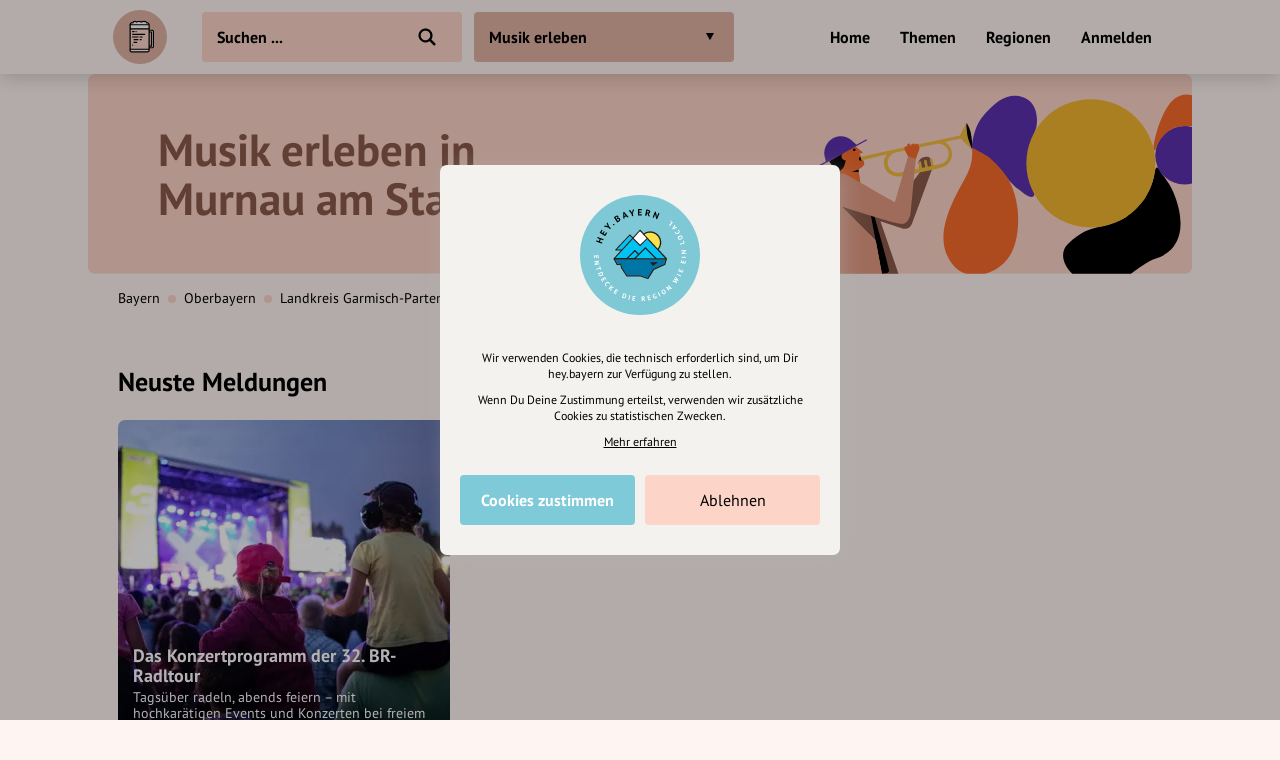

--- FILE ---
content_type: text/html; charset=UTF-8
request_url: https://draft.hey.bayern/ort/murnau-am-staffelsee/musik
body_size: 7192
content:
<!DOCTYPE html>
<html lang="de">
<head>
    <meta charset="UTF-8">
    <meta name="viewport" content="width=device-width, initial-scale=1.0, maximum-scale=1.0, user-scalable=no">
    <meta name="csrf-param" content="_csrf">
<meta name="csrf-token" content="w1MvoqjlXinmlQbRS9m6nTciwUMUasw9I52Y5ahgFNTxPxzP_dZzU7_4UJYS6tesTxaTF2cBmkxw19KW_yxkvA==">
    <title>Musik erleben in Murnau am Staffelsee</title>
    <link rel="canonical" href="https://draft.hey.bayern/ort/murnau-am-staffelsee/musik">
    <link rel="stylesheet" href="/css/site.min.css?1677604029">
        <script src="/js/lazysizes.min.js" async></script>
    <link rel="icon" type="image/png" href="/images/favicon/192x192.png" sizes="192x192">
    <link rel="icon" type="image/png" href="/images/favicon/96x96.png" sizes="96x96">
    <link rel="apple-touch-icon" href="/images/favicon/apple-touch-icon.png">
    <link rel="manifest" href="/manifest.json">
    <meta name="description" content="">
<meta name="og:title" content="Musik erleben in Murnau am Staffelsee">
<meta name="og:description" content="">
<meta name="og:type" content="website">
<meta name="twitter:card" content="summary">
<meta name="twitter:title" content="Musik erleben in Murnau am Staffelsee">
<meta name="twitter:description" content=""></head>
<body class="theme-bg init">
<header class="navbar-wrap navbar-shadow collapse theme-bg">
    <div class="container">
        <div class="navbar row">
            <a href="/" class="navbar-logo theme-hover">
                                <svg viewBox="0 0 100 100">
                    <g id="logo">
                                                    <path class="draft-glass fill-bg" d="M31.7 72.6v1.9s-.7 2.9 3.1 3.1 29 0 29 0 3.6-1 3.2-3.3 0-1.7 0-1.7H31.7zM67.1 66.7h4.5v-26h-5.3v-3.6l7.5.6s1.1 1.9 1.2 3.3c.1 1.4 0 27 0 27s-1.1 2.1-3.6 2.1h-4.5l.2-3.4z"/>
                            <path class="draft-head" d="M31.9 27.3H67s-1.2-3.8-5.3-3.6c0 0-1-3.2-4.1-2.1 0 0-3.5-.7-4.5.5 0 0-5.7-1.4-9.9 0 0 0-4.1-2.3-6.5 1.4.1.1-5.1 0-4.8 3.8zM31.9 27.3h35.2v7.2H31.9z"/>
                            <path class="draft-beer fill-alt" d="M30.7 34.7H68V72H30.7z"/>
                            <path d="M72.4 36.4h-4.5v-9c0-2.7-2.2-4.8-4.8-4.8h-.4c-.6-1.9-2.6-2.9-4.5-2.4-.2.1-.5.2-.7.3-1.7-.8-3.6-.5-5.1.6-2.8-1.4-6.2-1.4-9 0-2.1-1.7-5.1-1.4-6.8.7-.2.2-.4.5-.5.8-.2 0-.5-.1-.8-.1-2.7 0-4.8 2.2-4.8 4.8v47.4c0 2.1 1.7 3.9 3.9 3.9H64c2.1 0 3.9-1.7 3.9-3.9V71h4.5c2 0 3.6-1.6 3.6-3.6V39.9c0-1.9-1.6-3.5-3.6-3.5zm-39.6-8h33v5.4h-33v-5.4zm0 7.6h33v35.6h-33V36zm35.1 5.7h2.7v24.1h-2.7V41.7zm-32.4-17c.3 0 .7.1 1 .2.5.2 1.2-.1 1.4-.6v-.1c.4-1.4 1.9-2.3 3.3-1.9.5.1 1 .4 1.4.9.3.4.9.5 1.4.2 2.5-1.5 5.7-1.5 8.2 0 .4.3 1 .2 1.4-.2.9-1.1 2.4-1.3 3.6-.5.4.3.9.2 1.3-.1.6-.5 1.5-.5 2 .1.2.3.4.6.4 1v.1c-.1.6.4 1.1 1 1.2.2 0 .3 0 .5-.1 1.3-.5 2.8.2 3.4 1.5H33c.4-1.1 1.4-1.7 2.5-1.7zM64 76.6H34.5c-1 0-1.8-.8-1.8-1.8v-1.1h33v1.1c.1 1-.7 1.8-1.7 1.8zm9.9-9c0 .8-.7 1.5-1.5 1.4h-4.5v-1.1h3.3c.9 0 1.6-.7 1.6-1.6V41.2c0-.9-.7-1.6-1.6-1.6h-3.3v-1.1h4.5c.8 0 1.5.7 1.5 1.5v27.6zM53.2 55c0 .6-.5 1.1-1.1 1.1h-1.8c-.6 0-1.1-.5-1.1-1.1s.5-1.1 1.1-1.1h1.8c.6.1 1.1.5 1.1 1.1zM60 45c0 .6-.5 1.1-1.1 1.1H36.4c-.6 0-1.1-.5-1.1-1.1s.5-1.1 1.1-1.1H59c.5 0 1 .5 1 1.1zm-24.7-5.1c0-.6.5-1.1 1.1-1.1h2.5c.6 0 1.1.5 1.1 1.1s-.6 1.1-1.1 1.1h-2.5c-.6 0-1.1-.5-1.1-1.1 0 .1 0 0 0 0zm6.7.8c-.2-.2-.3-.5-.3-.7 0-.3.1-.6.3-.7 0-.1.1-.1.2-.1s.1-.1.2-.1.1 0 .2-.1c.3-.1.7 0 1 .3 0 0 .1.1.1.2s.1.1.1.2 0 .1.1.2v.2c0 .6-.5 1.1-1.1 1.1-.1 0-.3 0-.4-.1l-.4-.4zM47.4 55c0 .6-.5 1.1-1.1 1.1h-7.5c-.6 0-1.1-.5-1.1-1.1s.5-1.1 1.1-1.1h7.5c.7.1 1.1.5 1.1 1.1zm-2.5 5c0 .6-.5 1.1-1.1 1.1h-5c-.6 0-1.1-.5-1.1-1.1s.5-1.1 1.1-1.1h5c.7.1 1.1.5 1.1 1.1zm-7.5 4.9v.2c0 .1 0 .3-.1.4-.1.1-.1.2-.2.3-.2.2-.5.3-.7.3-.1 0-.3 0-.4-.1-.1-.1-.2-.1-.3-.2-.1-.1-.2-.2-.2-.3-.1-.1-.1-.3-.1-.4v-.2c0-.1 0-.1.1-.2 0-.1.1-.1.1-.2s.1-.1.1-.2.1-.1.2-.1.1-.1.2-.1.1-.1.2-.1c.3-.1.7 0 1 .3 0 0 .1.1.1.2s.1.1.1.2c-.2 0-.1.1-.1.2zM55 50c0 .6-.5 1.1-1.1 1.1h-3.6c-.6 0-1.1-.5-1.1-1.1s.5-1.1 1.1-1.1h3.6c.6.1 1.1.5 1.1 1.1zm-7.6 0c0 .6-.5 1.1-1.1 1.1h-10c-.6 0-1.1-.5-1.1-1.1s.5-1.1 1.1-1.1h10c.7.1 1.1.5 1.1 1.1z"/>
                                            </g>
                </svg>
            </a>
            <div class="flex">
                <form id="search" action="/suche" method="get" class="navbar-search">
                                        <input type="text" name="q" id="search-input" class="form-input navbar-input theme-btn" autocomplete="off" placeholder="Suchen ..." required>
                    <button type="submit" class="navbar-submit"></button>
                </form>
            </div>
            <nav>
                <ul class="navbar-nav row content-end">
                                            <li class="hidden block-xl">
                            <a href="/" class="navbar-link">Home</a>
                        </li>
                        <li class="hidden block-xl">
                            <a href="/themen-guides" class="navbar-link">Themen</a>
                        </li>
                        <li class="hidden block-xl">
                            <a href="/regionen" class="navbar-link">Regionen</a>
                        </li>
                                                <li class="hidden block-xl">
                            <a href="/account/login" class="navbar-link login-link">Anmelden</a>
                        </li>
                                            <li class="hidden-xl">
                        <a class="icon-big icon navbar-menu toggle" data-target="body" data-class="has-menu"></a>
                        <a class="icon-big icon icon-close ac-close hidden toggle"></a>
                    </li>
                </ul>
            </nav>
        </div>
    </div>
</header>
<aside class="aside columns theme-alt hidden-xl">
    <div class="aside-header navbar-shadow theme-alt">
        <div class="row">
                            <a href="/" class="navbar-logo theme-hover mr-20">
                    <svg viewBox="0 0 100 100">
                        <use xlink:href="#logo">
                    </svg>
                </a>
                <div class="flex text-right strong">
                    <a href="/account/login" class="login-link">Anmelden / Registrieren</a>
                </div>
                        </div>
    </div>
    <nav class="flex">
        <ul class="aside-nav">
                            <li>
                    <a href="/themen-guides" class="row">
                        <div class="aside-nav-icon" style="background-image: url(/images/entries/icons/topic.svg)"></div>
                        <div class="aside-nav-text">Themen</div>
                    </a>
                </li>
                <li>
                    <a href="/regionen" class="row">
                        <div class="aside-nav-icon" style="background-image: url(/images/entries/icons/location.svg)"></div>
                        <div class="aside-nav-text">Regionen</div>
                    </a>
                </li>
                    </ul>
    </nav>
    <div class="p-20 row tiny strong">
        <div><a href="/helpdesk">Hilfe</a></div>
            </div>
</aside>
<div class="main-wrap ac-hidden">
        <main class="main">
                <style>.theme-bg{background-color:#FEF5F2}.fill-bg{fill:#FEF5F2}.active>.theme-btn,.theme-btn.active,.theme-btn:focus,.expanded>.theme-btn,.ui-state-active,.theme-hover{background-color:#E1B1A3!important}@media (hover:hover){.theme-bg-hover:hover,.theme-btn:hover{background-color:#E1B1A3}}.theme-alt,.theme-btn{background-color:#FDD4C8}.fill-alt{fill:#FDD4C8}.theme-border{border-color:#967369!important}}</style>        <div class="p-20 pb-0 hidden-md">
            <ul class="breadcrumbs row strong small">
                <li class="breadcrumb">
                    <a href="/ort/murnau-am-staffelsee">Murnau am Staffelsee</a>
                </li>
                            </ul>
        </div>
                <div class="categories collapse">
            <div class="categories-container container">
                <a class="categories-btn dropdown-btn btn theme-btn scroll-top toggle active" data-target="body" data-class="has-categories">
                    Musik erleben                </a>
            </div>
        </div>
        <div class="content container">
    <div class="grid">
            <div class="col-12 categories-nav theme-bg">
        <div class="popover-header theme-bg navbar-shadow row justify-between hidden-md">
            <div class="popover-title">Was interessiert mich?</div>
            <a class="icon-big icon icon-close toggle" data-target="body" data-class="has-categories"></a>
        </div>
        <div class="section">
            <ul class="grid m--5-sm">
                                    <div class="category-item">
                        <div class="p-5">
                            <a href="/ort/murnau-am-staffelsee" class="category-btn btn-icon theme-btn row-md" style="background-image:url(/images/site/all.svg);">
                                <div class="btn">Alle Kategorien</div>
                            </a>
                        </div>
                    </div>
                                                            <li class="category-header">
                                                            <a href="/ort/murnau-am-staffelsee/freizeit-tourismus" class="category-title active">
                                    Freizeit &amp; Tourismus                                </a>
                                                    </li>
                                                <li class="category-item">
                            <div class="p-5">
                                <a href="/ort/murnau-am-staffelsee/kunst-kultur" class="category-btn btn-icon theme-btn row-md" style="background-image:url(/images/categories/icons/kultur.svg)">
                                    <div class="btn ellipsis">Kunst &amp; Kultur</div>
                                </a>
                            </div>
                        </li>
                                                <li class="category-item">
                            <div class="p-5">
                                <a href="/ort/murnau-am-staffelsee/musik" class="category-btn btn-icon theme-btn row-md active" style="background-image:url(/images/categories/icons/music.svg)">
                                    <div class="btn ellipsis">Musik erleben</div>
                                </a>
                            </div>
                        </li>
                                                <li class="category-item">
                            <div class="p-5">
                                <a href="/ort/murnau-am-staffelsee/sport" class="category-btn btn-icon theme-btn row-md" style="background-image:url(/images/categories/icons/sport.svg)">
                                    <div class="btn ellipsis">Sport</div>
                                </a>
                            </div>
                        </li>
                                                <li class="category-item">
                            <div class="p-5">
                                <a href="/ort/murnau-am-staffelsee/natur" class="category-btn btn-icon theme-btn row-md" style="background-image:url(/images/categories/icons/natur.svg)">
                                    <div class="btn ellipsis">Natur</div>
                                </a>
                            </div>
                        </li>
                                                <li class="category-header">
                                                            <a href="/ort/murnau-am-staffelsee/gesellschaft" class="category-title">
                                    Gesellschaft                                </a>
                                                    </li>
                                                <li class="category-item">
                            <div class="p-5">
                                <a href="/ort/murnau-am-staffelsee/politik-verwaltung" class="category-btn btn-icon theme-btn row-md" style="background-image:url(/images/categories/icons/parteien.svg)">
                                    <div class="btn ellipsis">Politik &amp; Verwaltung</div>
                                </a>
                            </div>
                        </li>
                                    </ul>
        </div>
    </div>
    <section class="col-12 small-sm">
                <div class="hidden block-md">
            <div class="hero wrap small-sm clearfix">
                <div class="hero-spacer">
                    <div class="hero-section">
                        <div class="hero-content">
                            <h1><span style="color:#8B5A4B">Musik erleben in Murnau am Staffelsee</span></h1>
                        </div>
                    </div>
                    <div class="overlay">
                        <div class="img-wrap overlay">
                            <picture class="img-cover">
                                <img class="lazyload" data-src="/images/categories/bgs/music.svg" alt>
                            </picture>
                        </div>
                    </div>
                                    </div>
            </div>
                            <div class="header-path">
                    <ul class="breadcrumbs row small">
                        <li class="breadcrumb block-md hidden"><a href="/bundesland/bayern/musik">Bayern</a></li><li class="breadcrumb-circle theme-alt block-md hidden"></li><li class="breadcrumb"><a href="/bezirk/oberbayern/musik">Oberbayern</a></li><li class="breadcrumb-circle theme-alt"></li><li class="breadcrumb"><a href="/landkreis/garmisch-partenkirchen/musik">Landkreis Garmisch-Partenkirchen</a></li>                    </ul>
                </div>
                                </section>
        <section class="col-12" id="t-1">
        <div class="section">
                                <header class="section-title">
                        <h2><a href="/ort/murnau-am-staffelsee/news/musik">Neuste Meldungen</a></h2>
                                            </header>
                        <div class="entries">
        <div class="slider topics landscape">
            <div class="slider-track">
                <div class="slider-row">
                        <div class="entry slider-item">
        <div class="entry-wrap">
            <div class="relative">
                <a href="/das-konzertprogramm-der-32-br-radltour">
                    <div class="entry-asset theme-hover img-wrap">
                        <picture><source type="image/webp" data-srcset="https://cdn.hey.bayern/standard/topic-332/631/tCJs9-gv.webp 332w,https://cdn.hey.bayern/standard/topic-670/631/tCJs9-gv.webp 670w"><img class="lazyload" alt="" data-src="https://cdn.hey.bayern/standard/topic-332/631/tCJs9-gv.jpg" data-srcset="https://cdn.hey.bayern/standard/topic-332/631/tCJs9-gv.jpg 332w,https://cdn.hey.bayern/standard/topic-670/631/tCJs9-gv.jpg 670w" data-sizes="auto"></picture>                                                    <div class="entry-overlay overlay" style="background-image:linear-gradient(180deg, transparent 60%, rgba(0,0,0,0.40))"></div>
                                                <div class="entry-content">
                                                        <div class="entry-name">Das Konzertprogramm der 32. BR-Radltour</div>
                                                            <div class="entry-short">Tagsüber radeln, abends feiern – mit hochkarätigen Events und Konzerten bei freiem Eintritt</div>
                                                    </div>
                    </div>
                    <ul class="entry-labels">
                                            </ul>
                </a>
                                            </div>
                                        <div class="row-top mt-10">
                    <div class="flex">
                                                    <div class="entry-footer">
                                                                    <strong class="label-text mb-10">15.05.2023</strong>
                                                                        <div class="strong entry-location">
                                                                                    <a href="/ort/murnau-am-staffelsee">Murnau am Staffelsee</a>
                                                                                        <a href="/ort/bruckmuehl">Bruckmühl</a>
                                                                                </div>
                                                                </div>
                                                                        </div>
                                    </div>
                        </div>
    </div>
                    </div>
            </div>
        </div>
    </div>
            </div>
            </section>
        <section class="col-12" id="t-2">
        <div class="section">
                        <div class="entries-grid grid">
                <div class="col-6-xs">
                    <div class="entry-wrap">
                        <a href="/inhalte-vorschlagen" rel="nofollow">
                            <div class="relative">
                                <div class="hidden block-lg img-wrap" style="padding-top: 46.9%">
                                    <picture>
                                        <img class="lazyload" data-src="/images/sections/signup/suggestion.png" alt>
                                    </picture>
                                </div>
                                <div class="hidden-lg static-icon" style="background-color:#F1C954;background-image: url(/images/sections/signup/suggestion-icon.svg)"></div>
                                <div class="static-content strong" style="color:#867238">Neue Inhalte<br>vorschlagen</div>
                            </div>
                        </a>
                    </div>
                </div>
                <div class="col-6-xs">
                    <div class="entry-wrap">
                        <a href="/registrierung-vorteile">
                            <div class="relative">
                                <div class="hidden block-lg img-wrap" style="padding-top: 46.9%">
                                    <picture>
                                        <img class="lazyload" data-src="/images/sections/signup/signup.png" alt>
                                    </picture>
                                </div>
                                <div class="hidden-lg static-icon" style="background-color:#C1E4E1;background-image: url(/images/sections/signup/signup-icon.svg)"></div>
                                <div class="static-content strong" style="color:#65958F">Registriere dich,<br>um dir Einträge<br>zu merken</div>
                            </div>
                        </a>
                    </div>
                </div>
            </div>
        </div>
            </section>
            <div class="col-12">
                <div class="section mt-20">
                    <div class="row-lg justify-between row-reverse">
                        <div class="row-lg">
                            <div class="row-lg">
                                <div class="strong text-center mr-20-lg">Eintrag teilen</div>
                                <div class="row justify-center m--5 mt-10 m-0-lg">
                                                                        <div class="p-5">
                                        <a href="https://www.facebook.com/share.php?u=https%3A%2F%2Fdraft.hey.bayern%2Fort%2Fmurnau-am-staffelsee%2Fmusik" class="btn-icon btn-facebook" target="_blank" rel="nofollow noopener"></a>
                                    </div>
                                    <div class="p-5">
                                        <a href="https://twitter.com/intent/tweet?url=https%3A%2F%2Fdraft.hey.bayern%2Fort%2Fmurnau-am-staffelsee%2Fmusik&via=hey_bayern&lang=de" class="btn-icon btn-twitter" target="_blank" rel="nofollow noopener"></a>
                                    </div>
                                    <div class="p-5">
                                        <a href="https://www.linkedin.com/shareArticle?mini=true&url=https%3A%2F%2Fdraft.hey.bayern%2Fort%2Fmurnau-am-staffelsee%2Fmusik&source=heybayern" class="btn-icon btn-linkedin" target="_blank" rel="nofollow noopener"></a>
                                    </div>
                                </div>
                            </div>
                        </div>
                        <div class="mt-20 m-0-lg">
                            <div class="grid justify-center m--5">
                                                                                            </div>
                        </div>
                    </div>
                </div>
            </div>
                </div>
</div>    </main>
</div>
    <div class="ac-hidden">
        <footer class="footer">
    <div class="content container">
        <div class="section">
            <div class="footer-inner row-lg">
                <div class="footer-nav grid-md">
                    <ul class="footer-menu">
                        <li class="footer-menu-title">Über Uns</li>
                        <li><a href="/ueber-uns">Über hey.bayern</a></li>
                        <li><a href="/story-vision">Story & Vision</a></li>
                        <li><a href="/koepfe">Die Köpfe</a></li>
                        <li><a href="/supporters">Unterstützer</a></li>
                    </ul>
                    <ul class="footer-menu">
                        <li class="footer-menu-title">Servus sagen</li>
                        <li><a href="/kontakt">Kontakt</a></li>
                        <li><a href="/helpdesk">Helpdesk / FAQ</a></li>
                    </ul>
                    <ul class="footer-menu">
                        <li class="footer-menu-title">Unterstütze uns</li>
                        <li><a href="/spenden">Spenden</a></li>
                        <li><a href="/partner-werden">Partner werden</a></li>
                        <li><a href="/crowdfunding">Crowdfunding</a></li>
                        <li><a href="/foerderungen">Förderungen</a></li>
                        <li><a href="/werbung">Werbemöglichkeiten</a></li>
                    </ul>
                    <ul class="footer-menu">
                        <li class="footer-menu-title">Rechtliches</li>
                        <li><a href="/impressum">Impressum</a></li>
                        <li><a href="/datenschutz">Datenschutz</a></li>
                        <li><a href="/agb">AGB</a></li>
                        <li><a class="cookie-reset">Cookies zurücksetzen</a></li>
                    </ul>
                    <ul class="footer-menu">
                        <li class="footer-menu-title">Presse</li>
                        <li><a href="/mediakit">Mediakit</a></li>
                        <li><a href="/presse-medien-anfragen">Presseanfragen</a></li>
                        <li><a href="/presse-medien-berichte">Presseberichte</a></li>
                    </ul>
                    <ul class="footer-menu">
                        <li class="footer-menu-title">Wir unterstützen Euch</li>
                        <li><a href="/inhaltserstellung-unterstuetzung">Fotografie & mehr</a></li>
                        <li><a href="/marketing-strategie-unterstuetzung">Marketing</a></li>
                        <li><a href="/design-branding-unterstuetzung">Design & Branding</a></li>
                        <li><a href="/anakin-unterstuetzung">Anakin Design</a></li>
                    </ul>
                </div>
                <div class="support row-md">
                    <div class="support-col">
                        <div class="support-header row">
                            <div>
                                <div class="support-icon icon"></div>
                            </div>
                            <div class="strong">Unterstütze<br>unsere Plattform</div>
                        </div>
                    </div>
                    <div class="support-col">
                        <div class="support-content">
                            <p>hey.bayern ist ein Projekt von uns für unsere Region und für alle, die uns besuchen wollen.</p>
                        </div>
                    </div>
                    <div class="support-col">
                        <div class="support-footer">
                            <a href="/inhalte-vorschlagen" class="support-btn">Inhalte vorschlagen</a>
                            <a href="/spenden" class="support-btn">Jetzt unterstützen</a>
                            <div class="support-legal">Wir können leider keine<br>Spendenquittung ausstellen.</div>
                        </div>
                    </div>
                </div>
            </div>
            <div class="bottom row-md">
                <div class="made-in-bavaria">
                    <img class="lazyload" data-src="/images/site/made-in-bavaria.svg" alt="Made in Bavaria">
                </div>
                <div class="bottom-logo">
                    <img class="lazyload" data-src="/images/site/logo-color.svg" alt>
                </div>
                <div class="bottom-social">
                    <div class="strong">Wir sind auch auf</div>
                    <ul class="bottom-social-row row">
                        <li>
                            <a href="https://www.facebook.com/hey.bayern.guide" target="_blank" rel="noopener" class="bottom-social-icon">
                                <img class="lazyload" data-src="/images/attributes/social/facebook.svg" alt="Facebook">
                            </a>
                        </li>
                        <li>
                            <a href="https://www.instagram.com/hey.bayern" target="_blank" rel="noopener" class="bottom-social-icon">
                                <img class="lazyload" data-src="/images/attributes/social/instagram.svg" alt="Instagram">
                            </a>
                        </li>
                        <li>
                            <a href="https://www.twitter.com/heybayern" target="_blank" rel="noopener" class="bottom-social-icon">
                                <img class="lazyload" data-src="/images/attributes/social/twitter.svg" alt="Twitter">
                            </a>
                        </li>
                        <li>
                            <a href="https://www.linkedin.com/company/heybayern" target="_blank" rel="noopener" class="bottom-social-icon">
                                <img class="lazyload" data-src="/images/attributes/social/linkedin.svg" alt="LinkedIn">
                            </a>
                        </li>
                    </ul>
                </div>
            </div>
        </div>
    </div>
</footer>
    </div>
    <div id="cc">
    <div class="cc-message modal">
        <div class="cc-logo hidden">
            <img src="/images/site/emblem-blue.svg" alt>
        </div>
        <div class="text-center">
            <div class="tiny">
                <p>Wir verwenden Cookies, die technisch erforderlich sind, um Dir hey.bayern zur Verfügung zu stellen.</p>
                <p class="mt-10">Wenn Du Deine Zustimmung erteilst, verwenden wir zusätzliche Cookies zu statistischen Zwecken.</p>
                <p class="mt-10">
                    <a href="/datenschutz?nocookie" target="_blank" rel="nofollow" style="text-decoration: underline;">Mehr erfahren</a>
                </p>
            </div>
            <div class="mt-20 row-md m--5">
                <div class="col-6 p-5">
                    <a class="btn cc-btn bg-brand text-white strong">Cookies zustimmen</a>
                </div>
                <div class="col-6 p-5">
                    <a class="btn cc-btn theme-btn" data-value="-1">Ablehnen</a>
                </div>
            </div>
        </div>
    </div>
</div>
<svg viewBox="0 0 38 52" class="hidden">
    <defs>
        <path id="pin" d="M19,1C9.1,1,1,8.6,1,18c0,3.7,1.2,6.8,3.1,9.8c0,0,0.5,0.9,0.7,1.2l10.7,19.9c0.7,1.3,2.1,2.1,3.5,2.1s2.8-0.8,3.5-2l10.7-19.9c0.2-0.3,0.5-1,0.5-1c1.4-2.9,3.3-6.4,3.3-10C37,8.6,28.9,1,19,1z"/>
        <path id="square" d="M30.9,1H6.7C3.5,1,1,3.6,1,6.9v32.5c0,3.2,2.5,5.9,5.7,5.9h5.6l5.1,5.2c0.8,0.9,2.4,0.9,3.2,0l5.1-5.2h5.6c3.1,0,5.7-2.6,5.7-5.9V6.9C36.6,3.6,34.1,1,30.9,1z"/>
        <path id="location" d="M19,1C9.1,1,1,8.6,1,18c0,3.7,1.2,6.8,3.1,9.8c0,0,0.5,0.9,0.7,1.2l10.7,19.9c0.7,1.3,2.1,2.1,3.5,2.1s2.8-0.8,3.5-2l10.7-19.9c0.2-0.3,0.5-1,0.5-1c1.4-2.9,3.3-6.4,3.3-10C37,8.6,28.9,1,19,1z M19,24.7c-3.6,0-6.5-3-6.5-6.6s2.9-6.6,6.5-6.6s6.5,3,6.5,6.6S22.6,24.7,19,24.7z"/>
    </defs>
</svg>
<a class="menu-close overlay hidden toggle" data-target="body" data-class="has-menu"></a>
<script src="/js/jquery.min.js"></script>
<script src="/js/site.min.js?1678266353"></script>
<script>const hey=new Router({"csrfToken":"w1MvoqjlXinmlQbRS9m6nTciwUMUasw9I52Y5ahgFNTxPxzP_dZzU7_4UJYS6tesTxaTF2cBmkxw19KW_yxkvA==","oaProject":"api-hey-bayern","oaApiKey":"CPSIGMAU-EMWGM3HU-4OSSFEFD","trackingId":["G-LQFQFVKRPB","UA-162464707-1"],"cookieDomain":".hey.bayern"});
hey.loadJsOnEvent(["/js/autocomplete.js@10.2.7/autoComplete.min.js?1665137626","/js/search.min.js?1657710255"],'initSearch','click','#search-input');</script></body>
</html>


--- FILE ---
content_type: image/svg+xml
request_url: https://draft.hey.bayern/images/sections/signup/suggestion-icon.svg
body_size: 2433
content:
<svg width="85px" height="85px" viewBox="0 0 85 85" xmlns="http://www.w3.org/2000/svg" xmlns:xlink="http://www.w3.org/1999/xlink"><defs><circle id="a" cx="35" cy="50" r="25"/></defs><g fill="none" fill-rule="evenodd"><use fill="#DAB64E" xlink:href="#a"/><path d="M25.8201342,65 L44.0134228,65 C46.2151486,65 48,63.2481108 48,61.0870459 L48,47.6051403 C48,45.4578914 46.2372239,43.7117067 44.0496644,43.6921862 L41.0053691,43.6921862 L41.0053691,38.2496228 C41.001854,38.1236913 40.964334,38.0009343 40.8966443,37.8938997 L38.7221477,34.3366687 C38.5899823,34.1273491 38.3569319,34 38.1060403,34 C37.8551486,34 37.6220983,34.1273491 37.4899329,34.3366687 L35.3154362,37.8938997 C35.2477466,38.0009343 35.2102266,38.1236913 35.2067114,38.2496228 L35.2067114,43.6210416 L29.190604,43.6210416 L29.190604,39.4946536 C29.190604,39.1017327 28.8660856,38.7832074 28.4657718,38.7832074 L25.8201342,38.7832074 C23.2272376,38.7814084 21.0974767,40.7932498 21,43.3364631 L21,43.3364631 L21,43.5143247 L21,43.5143247 L21,60.0198766 L21,60.0198766 C21,60.0910212 21,60.1977381 21,60.2688828 C21,62.8818067 23.1580476,65 25.8201342,65 Z M36.6563758,52.9054146 L39.5557047,52.9054146 L39.5557047,53.9725839 C39.5557047,54.7584256 38.9066678,55.3954763 38.1060403,55.3954763 C37.3054127,55.3954763 36.6563758,54.7584256 36.6563758,53.9725839 L36.6563758,52.9054146 Z M38.1060403,36.0797119 L39.5557047,38.4630566 L39.5557047,51.4825221 L36.6563758,51.4825221 L36.6563758,38.4274843 L38.1060403,36.0797119 Z M35.2067114,45.043934 L35.2067114,53.9725839 C35.2067114,55.5442674 36.5047852,56.8183687 38.1060403,56.8183687 C39.7072954,56.8183687 41.0053691,55.5442674 41.0053691,53.9725839 L41.0053691,45.0795063 L44.0134228,45.0795063 C45.4003474,45.0989556 46.514094,46.2081178 46.514094,47.569568 L46.514094,61.0870459 C46.514094,62.462269 45.3782794,63.5771076 43.9771812,63.5771076 L25.8201342,63.5771076 C23.9486673,63.5771076 22.4315436,62.0880017 22.4315436,60.2510966 C22.4315436,58.4141914 23.9486673,56.9250856 25.8201342,56.9250856 L28.4657718,56.9250856 C28.8660856,56.9250856 29.190604,56.6065603 29.190604,56.2136394 L29.190604,44.9727894 L35.2067114,45.043934 Z M25.8201342,40.2060998 L27.7409396,40.2060998 L27.7409396,55.5021932 L25.8201342,55.5021932 C24.5598028,55.5029432 23.3499011,55.9881818 22.4496644,56.853941 L22.4496644,43.549897 C22.4399847,42.6663541 22.7908089,41.8157267 23.4239468,41.1875992 C24.0570847,40.5594717 24.9199152,40.2060998 25.8201342,40.2060998 L25.8201342,40.2060998 Z" fill="#000" fill-rule="nonzero"/></g></svg>

--- FILE ---
content_type: image/svg+xml
request_url: https://draft.hey.bayern/images/categories/bgs/music.svg
body_size: 8869
content:
<svg width="1184px" height="178px" viewBox="0 0 1184 178" xmlns="http://www.w3.org/2000/svg"><g fill="none" fill-rule="evenodd"><rect width="1184" height="178" rx="7" fill="#FDD5C8" fill-rule="nonzero"/><g transform="translate(748 11)"><g transform="translate(0 32.428)"><path d="M63.2152826,138.881707 L75.0732656,138.881707 L57.6319305,87.8488267 L77.8956226,94.5237084 C81.747261,95.0410108 84.3680707,93.4778079 85.7580516,89.8340995 C87.1480326,86.1903911 92.7777496,70.7919082 102.647203,43.6386508 C104.162895,40.7769418 104.541818,38.2007682 103.783972,35.9101299 C102.647203,32.4741725 101.758907,30.4199543 99.1093886,30.4199543 C98.1701685,30.4199543 96.1917817,30.5250453 94.6701404,31.2343669 C93.7767833,31.6508103 92.6332707,32.8383787 91.2396026,34.7970721 L93.061567,43.6386508 L83.6704148,56.2975533 L79.5548775,84.6508308 L52.2264078,79.0237253 L22.7521728,74.5587928 L54.6095409,106.435095 L58.8481528,134.717784 L62.3181397,134.717784 L63.2152826,138.881707 Z" fill="#8B5A4B"/><path d="M48.9216791,81.5833023 L58.8481528,134.717784 C63.0833646,134.717784 65.2009705,133.816669 65.2009705,132.01444 C65.2009705,130.212211 60.8618501,113.891755 52.1836093,83.0530733 L48.9216791,81.5833023 Z" fill="#000"/><path fill="#F3BC42" transform="rotate(-11 92.965 37.666)" d="M91.8188042 34.5205063L94.1099308 34.5212035 94.1118481 40.812311 91.8207215 40.8116138z"/><path fill="#F3BC42" transform="rotate(-11 98.066 36.814)" d="M96.9194077 33.381973L99.2105343 33.3826702 99.2126259 40.2456965 96.9214992 40.2449993z"/><path fill="#F3BC42" transform="rotate(-11 103.276 35.379)" d="M102.129484 32.2329664L104.42061 32.2336636 104.422528 38.5247711 102.131401 38.5240739z"/><path d="M17.0512255,47.9940423 L18.0576351,45.0920991 L18.7830934,34.3605889 L21.3132916,28.8202456 L35.546534,21.1231641 L42.2154942,26.6326471 L38.8778247,27.8066718 L42.9074639,34.5586032 C43.5246586,36.1655567 43.294002,37.5409185 42.2154942,38.6846885 C41.1369863,39.8284584 39.7415754,40.8097821 38.0292615,41.6286595 L39.8548428,53.7726964 L17.0512255,47.9940423 Z" fill="#F76B2D"/><path d="M12.0871487,34.3605889 L25.1692372,26.7310484 C22.9497056,28.2379821 22.3948228,29.8863055 23.5045885,31.6760189 C24.6143543,33.4657322 25.6874611,33.9828346 26.7239088,33.2273261 C26.2882385,36.5148015 25.5245834,38.9058072 24.4329434,40.4003434 C23.3413035,41.8948796 21.2162007,43.4587982 18.0576351,45.0920991 L18.0576351,40.4003434 C16.3203913,39.3047695 15.0924139,38.3934579 14.373703,37.6664087 C13.6549921,36.9393594 12.8928073,35.8374195 12.0871487,34.3605889 Z" fill="#000"/><ellipse fill="#000" cx="34.368932" cy="24.1883118" rx="1.14563107" ry="1.14376997"/><ellipse fill="#000" cx="40.0970874" cy="32.1947016" rx="1.7184466" ry="1.71565495"/><path d="M134.054706,0 L135.085197,12.2261301 L139.340094,24.4750261 L129.058473,14.1628389 L114.703015,17.0863671 C116.28463,17.8573637 117.633905,18.9932682 118.750838,20.4940808 C119.867771,21.9948934 120.591042,23.6069583 120.920651,25.3302756 C121.421976,27.4692728 121.257172,29.7559158 120.426238,32.1902045 C119.595304,34.6244932 118.149122,36.6129685 116.087691,38.1556305 C114.722937,38.8871723 113.569681,39.3985348 112.627921,39.6897182 C104.522011,42.1959912 98.7697371,42.9345739 94.4236723,43.972767 C89.7390181,45.0918427 83.3005336,46.415872 75.1082189,47.9448549 C72.0407568,48.1818762 69.2010675,47.5622893 66.589151,46.0860942 C63.9772344,44.6098991 62.319861,42.6878495 61.6170307,40.3199456 C60.723202,37.7957546 60.4186374,35.5896105 60.7033368,33.7015134 C60.9880363,31.8134162 61.906102,29.9508852 63.4575339,28.1139202 L40.7945032,33.7015134 L39.8548428,30.4199543 L128.179137,11.4378546 L134.054706,0 Z M118.037787,25.9687433 C116.985193,21.0247235 112.125516,17.868814 107.180801,18.9181382 L107.180801,18.9181382 L71.2951096,26.533486 C71.2931377,26.5339044 71.291166,26.5343235 71.2891944,26.5347433 C66.3493994,27.5864376 63.1974711,32.4434994 64.2491654,37.3832944 C65.3017592,42.3273143 70.1614362,45.4832238 75.1061511,44.4338996 L75.1061511,44.4338996 L110.991843,36.8185518 C110.993815,36.8181333 110.995786,36.8177142 110.997758,36.8172945 C115.937553,35.7656001 119.089481,30.9085383 118.037787,25.9687433 Z" fill="#F3BC42"/><path d="M12.6079599,53.4107944 C16.6985821,45.4676224 22.1570211,43.3950935 28.9832769,47.1932077 C35.8095327,50.9913218 49.6435342,58.9127962 70.4852812,70.9576309 L82.2107146,29.6291335 L89.126417,31.9191598 L84.3136234,81.3618238 C82.9327828,87.3125837 80.2859292,90.2879637 76.3730624,90.2879637 C72.4601957,90.2879637 54.5865658,85.0449067 22.7521728,74.5587928 L53.544579,105.61083 C58.2688481,130.734128 60.6309827,143.295777 60.6309827,143.295777 C60.6309827,143.295777 45.7026362,144.220024 15.8459432,146.06852 L20.3333622,102.84981 L12.1301632,59.1324548 C12.0728105,57.779892 12.0728105,56.7602085 12.1301632,56.0734046 C12.1875159,55.3866006 12.3467815,54.4990639 12.6079599,53.4107944 Z" fill="#E49A82"/><path d="M134.054706,0 C136.275288,3.28219354 137.724583,7.11890621 138.402592,11.510138 C139.080601,15.9013698 139.393102,20.1274277 139.340094,24.1883118 C137.14556,19.1518943 135.727261,15.1645003 135.085197,12.2261301 C134.443134,9.2877599 134.099637,5.21238319 134.054706,0 Z" fill="#000"/><path fill="#000" d="M32.2650719 43.9227361L38.0292615 41.6286595 38.3786408 43.9227361z"/><path d="M82.2107146,30.0917729 L79.5535921,25.2462772 C78.8117123,23.3920464 78.8117123,22.1255535 79.5535921,21.4467983 C80.295472,20.7680432 80.9807915,20.7680432 81.6095507,21.4467983 C81.0746096,19.979009 81.2749976,19.034968 82.2107146,18.6146752 C83.1464316,18.1943825 83.9332742,18.9144397 84.5712423,20.7748468 C85.0455315,19.3347324 85.7523348,18.6146752 86.6916522,18.6146752 C87.6309697,18.6146752 88.1244108,19.0925314 88.1719757,20.0482438 C88.459398,19.0925314 88.9345624,18.6146752 89.5974686,18.6146752 C90.2603749,18.6146752 90.7757107,18.909713 91.1434761,19.4997885 C92.2804284,21.2001699 92.5646664,22.7754287 91.9961903,24.2255646 C91.4277142,25.6757005 90.4711231,28.3417577 89.126417,32.223736 L82.2107146,30.0917729 Z" fill="#F76B2D"/><path fill="#5C31AF" transform="rotate(-29 22.913 27.62)" d="M-2.85462999 27.0297621L48.6790836 27.0652739 48.6798727 28.2094813 -2.85384084 28.1739695z"/><path d="M19.570953,13.2771088 C26.1271094,13.5100968 31.6879582,18.1651056 33.0709097,24.5779766 L34.3149221,30.3465743 L34.3149221,30.3465743 L3.33716294,27.2312106 L4.69643527,23.3955775 C6.91421849,17.1373743 12.9355881,13.041306 19.570953,13.2771088 Z" fill="#5C31AF" transform="rotate(-35 18.826 21.614)"/></g><path d="M193.656759,93.614413 C196.304341,98.6723998 191.944608,100.597257 185.703525,95.907026 C179.462442,91.2167949 174.655468,88.3531555 166.825825,77.0461479 C161.606062,69.5081428 152.253214,62.0626494 138.767279,54.7096678 C139.89874,43.292839 142.805843,34.4811224 147.488587,28.2745181 C152.171331,22.0679138 157.506127,16.8362074 163.492975,12.5793988 C171.723944,7.36759513 179.880559,6.98702874 187.96282,11.4376997 C198.513883,17.2478693 197.782664,34.5843107 194.912609,40.2251683 C188.759133,52.3193242 191.009177,88.5564261 193.656759,93.614413 Z" fill="#5C31AF"/><path d="M138.773044,54.7096678 C140.215676,63.1953258 138.162102,72.4469712 132.612323,82.4646038 C124.287653,97.4910528 107.516612,126.699984 115.902132,148.333236 C121.492479,162.755404 131.403839,169.479681 145.636211,168.506067 C164.108133,164.728948 175.07572,153.584176 178.538973,135.071752 C183.733851,107.303114 174.366539,87.0821972 169.583062,80.2105068 C167.578665,77.3310956 163.255722,71.6070714 155.840153,64.7268269 C152.950735,62.045993 147.261698,58.7069399 138.773044,54.7096678 Z" fill="#F76B2D"/><path d="M296.281303,93.1211659 C299.589017,86.6607814 300.622332,80.971255 301.23455,77.6932509 C301.846767,74.4152468 302.321433,71.3802113 304.462234,72.8696359 C305.192811,73.3779222 306.725686,76.7914218 308.004228,78.2923858 C310.977524,81.7829311 312.175897,84.2313277 313.09175,85.4870351 C320.236293,95.2827697 339.415011,141.432246 301.873786,153.837061 C288.103467,158.387212 270.760307,178.587941 255.878073,178.496821 C230.187733,178.339527 211.005689,153.433784 224.24938,140.578845 C235.244484,129.906488 244.066482,126.894809 251.770843,125.448136 C258.722265,124.142846 273.435068,119.122293 276.464332,116.133943 C291.712009,101.092208 290.048127,105.295345 296.281303,93.1211659 Z" fill="#000"/><ellipse fill="#F2B630" cx="244.592233" cy="68.6261981" rx="57.2815534" ry="57.1884984"/><ellipse fill="#5C31AF" cx="327.936893" cy="61.4776358" rx="26.0631068" ry="26.0207668"/><path d="M309.393409,35.2840399 C316.794867,35.5050196 319.698829,37.8604044 326.909444,42.8536897 C334.120058,47.846975 341.620468,43.4376675 345.220445,40.2395661 C353.293089,33.0680937 345.872697,14.9908774 330.379891,14.9788978 C314.887084,14.9669274 287.539089,38.4741779 288.478507,41.3347854 C289.417925,44.1953929 293.900602,35.272065 309.393409,35.2840399 Z" fill="#F76B2D" transform="rotate(-36 318.488 30.043)"/></g></g></svg>